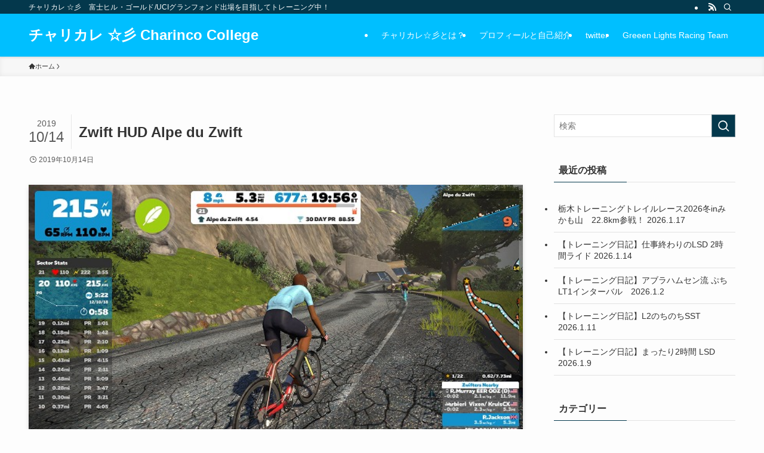

--- FILE ---
content_type: text/html; charset=utf-8
request_url: https://www.google.com/recaptcha/api2/aframe
body_size: 264
content:
<!DOCTYPE HTML><html><head><meta http-equiv="content-type" content="text/html; charset=UTF-8"></head><body><script nonce="EcKotNSMoINA8fvI9fo7pQ">/** Anti-fraud and anti-abuse applications only. See google.com/recaptcha */ try{var clients={'sodar':'https://pagead2.googlesyndication.com/pagead/sodar?'};window.addEventListener("message",function(a){try{if(a.source===window.parent){var b=JSON.parse(a.data);var c=clients[b['id']];if(c){var d=document.createElement('img');d.src=c+b['params']+'&rc='+(localStorage.getItem("rc::a")?sessionStorage.getItem("rc::b"):"");window.document.body.appendChild(d);sessionStorage.setItem("rc::e",parseInt(sessionStorage.getItem("rc::e")||0)+1);localStorage.setItem("rc::h",'1768883770076');}}}catch(b){}});window.parent.postMessage("_grecaptcha_ready", "*");}catch(b){}</script></body></html>

--- FILE ---
content_type: text/css
request_url: https://happvector.com/wp/wp-content/themes/swell_child/style.css?ver=2023092572243
body_size: 595
content:
@charset "UTF-8";
/*
    Template: swell
    Theme Name: SWELL CHILD
    Theme URI: https://swell-theme.com/
    Description: SWELLの子テーマ
    Version: 1.0.0
    Author: LOOS WEB STUDIO
    Author URI: https://loos-web-studio.com/

    License: GNU General Public License
    License URI: http://www.gnu.org/licenses/gpl.html
*/

.s_gray {
    font-size:small;
    color:#808080;
	line-height: 1.25;
	display:block;
}
.text_pr {
    font-size:small;
    color:#808080;
	line-height: 1.25;
	display:block;
	text-align: right;
	margin-bottom: 30px;
}
.img_top_pr {
    display: block;
    float: none;
    margin-right: auto;
    /*margin-bottom: 1em;*/
    margin-left: auto;
}